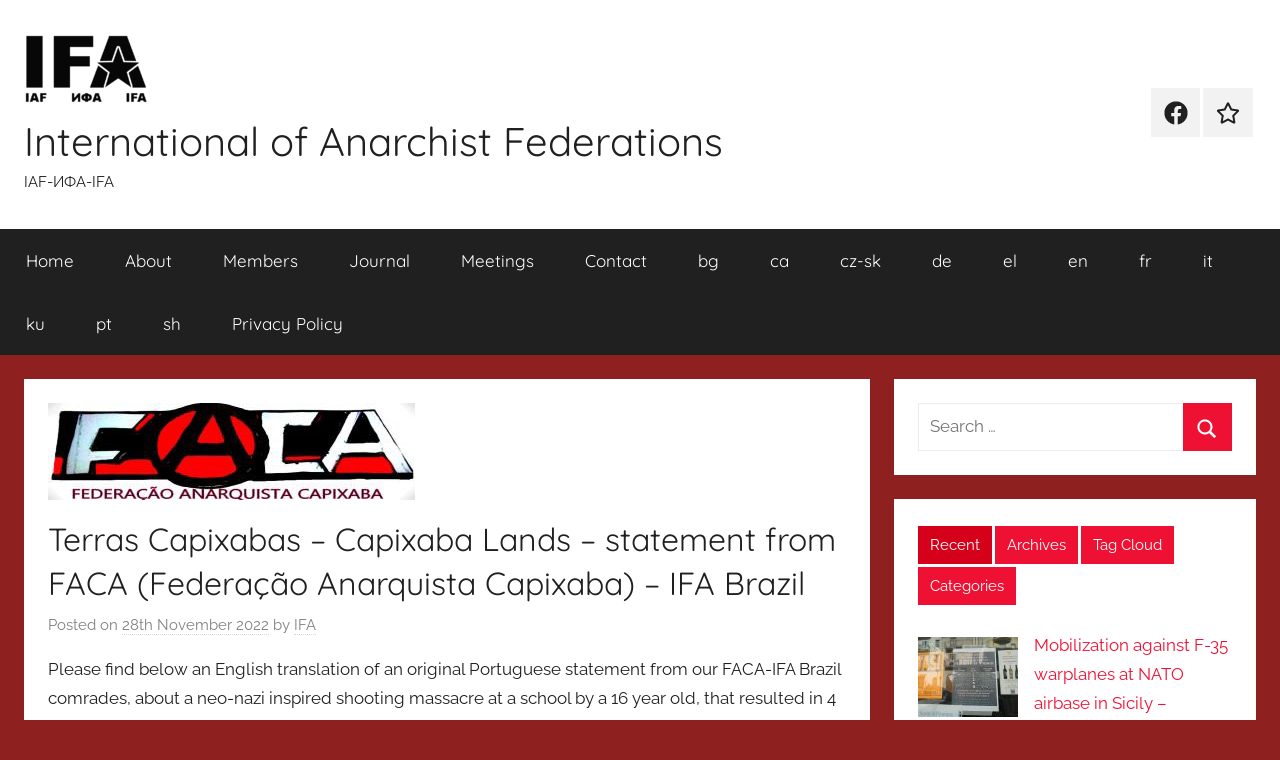

--- FILE ---
content_type: text/html; charset=UTF-8
request_url: https://i-f-a.org/2022/11/28/capixaba-lands-statement-from-faca-ifa-brazil/
body_size: 15471
content:
<!DOCTYPE html>
<html lang="en-GB">

<head>
<meta charset="UTF-8">
<meta name="viewport" content="width=device-width, initial-scale=1">
<link rel="profile" href="http://gmpg.org/xfn/11">

<title>Terras Capixabas &#8211; Capixaba Lands &#8211; statement from FACA (Federação Anarquista Capixaba) &#8211; IFA Brazil &#8211; International of Anarchist Federations</title>
<meta name='robots' content='max-image-preview:large' />
<link rel="alternate" type="application/rss+xml" title="International of Anarchist Federations &raquo; Feed" href="https://i-f-a.org/feed/" />
<link rel="alternate" type="application/rss+xml" title="International of Anarchist Federations &raquo; Comments Feed" href="https://i-f-a.org/comments/feed/" />
<link rel="alternate" title="oEmbed (JSON)" type="application/json+oembed" href="https://i-f-a.org/wp-json/oembed/1.0/embed?url=https%3A%2F%2Fi-f-a.org%2F2022%2F11%2F28%2Fcapixaba-lands-statement-from-faca-ifa-brazil%2F" />
<link rel="alternate" title="oEmbed (XML)" type="text/xml+oembed" href="https://i-f-a.org/wp-json/oembed/1.0/embed?url=https%3A%2F%2Fi-f-a.org%2F2022%2F11%2F28%2Fcapixaba-lands-statement-from-faca-ifa-brazil%2F&#038;format=xml" />
<style id='wp-img-auto-sizes-contain-inline-css' type='text/css'>
img:is([sizes=auto i],[sizes^="auto," i]){contain-intrinsic-size:3000px 1500px}
/*# sourceURL=wp-img-auto-sizes-contain-inline-css */
</style>
<link rel='stylesheet' id='donovan-theme-fonts-css' href='https://i-f-a.org/wp-content/fonts/1f38fd6d2a34827e2fc0ab64687d7554.css?ver=20201110' type='text/css' media='all' />
<style id='wp-emoji-styles-inline-css' type='text/css'>

	img.wp-smiley, img.emoji {
		display: inline !important;
		border: none !important;
		box-shadow: none !important;
		height: 1em !important;
		width: 1em !important;
		margin: 0 0.07em !important;
		vertical-align: -0.1em !important;
		background: none !important;
		padding: 0 !important;
	}
/*# sourceURL=wp-emoji-styles-inline-css */
</style>
<style id='wp-block-library-inline-css' type='text/css'>
:root{--wp-block-synced-color:#7a00df;--wp-block-synced-color--rgb:122,0,223;--wp-bound-block-color:var(--wp-block-synced-color);--wp-editor-canvas-background:#ddd;--wp-admin-theme-color:#007cba;--wp-admin-theme-color--rgb:0,124,186;--wp-admin-theme-color-darker-10:#006ba1;--wp-admin-theme-color-darker-10--rgb:0,107,160.5;--wp-admin-theme-color-darker-20:#005a87;--wp-admin-theme-color-darker-20--rgb:0,90,135;--wp-admin-border-width-focus:2px}@media (min-resolution:192dpi){:root{--wp-admin-border-width-focus:1.5px}}.wp-element-button{cursor:pointer}:root .has-very-light-gray-background-color{background-color:#eee}:root .has-very-dark-gray-background-color{background-color:#313131}:root .has-very-light-gray-color{color:#eee}:root .has-very-dark-gray-color{color:#313131}:root .has-vivid-green-cyan-to-vivid-cyan-blue-gradient-background{background:linear-gradient(135deg,#00d084,#0693e3)}:root .has-purple-crush-gradient-background{background:linear-gradient(135deg,#34e2e4,#4721fb 50%,#ab1dfe)}:root .has-hazy-dawn-gradient-background{background:linear-gradient(135deg,#faaca8,#dad0ec)}:root .has-subdued-olive-gradient-background{background:linear-gradient(135deg,#fafae1,#67a671)}:root .has-atomic-cream-gradient-background{background:linear-gradient(135deg,#fdd79a,#004a59)}:root .has-nightshade-gradient-background{background:linear-gradient(135deg,#330968,#31cdcf)}:root .has-midnight-gradient-background{background:linear-gradient(135deg,#020381,#2874fc)}:root{--wp--preset--font-size--normal:16px;--wp--preset--font-size--huge:42px}.has-regular-font-size{font-size:1em}.has-larger-font-size{font-size:2.625em}.has-normal-font-size{font-size:var(--wp--preset--font-size--normal)}.has-huge-font-size{font-size:var(--wp--preset--font-size--huge)}:root .has-text-align-center{text-align:center}:root .has-text-align-left{text-align:left}:root .has-text-align-right{text-align:right}.has-fit-text{white-space:nowrap!important}#end-resizable-editor-section{display:none}.aligncenter{clear:both}.items-justified-left{justify-content:flex-start}.items-justified-center{justify-content:center}.items-justified-right{justify-content:flex-end}.items-justified-space-between{justify-content:space-between}.screen-reader-text{word-wrap:normal!important;border:0;clip-path:inset(50%);height:1px;margin:-1px;overflow:hidden;padding:0;position:absolute;width:1px}.screen-reader-text:focus{background-color:#ddd;clip-path:none;color:#444;display:block;font-size:1em;height:auto;left:5px;line-height:normal;padding:15px 23px 14px;text-decoration:none;top:5px;width:auto;z-index:100000}html :where(.has-border-color){border-style:solid}html :where([style*=border-top-color]){border-top-style:solid}html :where([style*=border-right-color]){border-right-style:solid}html :where([style*=border-bottom-color]){border-bottom-style:solid}html :where([style*=border-left-color]){border-left-style:solid}html :where([style*=border-width]){border-style:solid}html :where([style*=border-top-width]){border-top-style:solid}html :where([style*=border-right-width]){border-right-style:solid}html :where([style*=border-bottom-width]){border-bottom-style:solid}html :where([style*=border-left-width]){border-left-style:solid}html :where(img[class*=wp-image-]){height:auto;max-width:100%}:where(figure){margin:0 0 1em}html :where(.is-position-sticky){--wp-admin--admin-bar--position-offset:var(--wp-admin--admin-bar--height,0px)}@media screen and (max-width:600px){html :where(.is-position-sticky){--wp-admin--admin-bar--position-offset:0px}}

/*# sourceURL=wp-block-library-inline-css */
</style><style id='wp-block-embed-inline-css' type='text/css'>
.wp-block-embed.alignleft,.wp-block-embed.alignright,.wp-block[data-align=left]>[data-type="core/embed"],.wp-block[data-align=right]>[data-type="core/embed"]{max-width:360px;width:100%}.wp-block-embed.alignleft .wp-block-embed__wrapper,.wp-block-embed.alignright .wp-block-embed__wrapper,.wp-block[data-align=left]>[data-type="core/embed"] .wp-block-embed__wrapper,.wp-block[data-align=right]>[data-type="core/embed"] .wp-block-embed__wrapper{min-width:280px}.wp-block-cover .wp-block-embed{min-height:240px;min-width:320px}.wp-block-group.is-layout-flex .wp-block-embed{flex:1 1 0%;min-width:0}.wp-block-embed{overflow-wrap:break-word}.wp-block-embed :where(figcaption){margin-bottom:1em;margin-top:.5em}.wp-block-embed iframe{max-width:100%}.wp-block-embed__wrapper{position:relative}.wp-embed-responsive .wp-has-aspect-ratio .wp-block-embed__wrapper:before{content:"";display:block;padding-top:50%}.wp-embed-responsive .wp-has-aspect-ratio iframe{bottom:0;height:100%;left:0;position:absolute;right:0;top:0;width:100%}.wp-embed-responsive .wp-embed-aspect-21-9 .wp-block-embed__wrapper:before{padding-top:42.85%}.wp-embed-responsive .wp-embed-aspect-18-9 .wp-block-embed__wrapper:before{padding-top:50%}.wp-embed-responsive .wp-embed-aspect-16-9 .wp-block-embed__wrapper:before{padding-top:56.25%}.wp-embed-responsive .wp-embed-aspect-4-3 .wp-block-embed__wrapper:before{padding-top:75%}.wp-embed-responsive .wp-embed-aspect-1-1 .wp-block-embed__wrapper:before{padding-top:100%}.wp-embed-responsive .wp-embed-aspect-9-16 .wp-block-embed__wrapper:before{padding-top:177.77%}.wp-embed-responsive .wp-embed-aspect-1-2 .wp-block-embed__wrapper:before{padding-top:200%}
/*# sourceURL=https://i-f-a.org/wp-content/plugins/gutenberg/build/styles/block-library/embed/style.min.css */
</style>
<style id='wp-block-file-inline-css' type='text/css'>
.wp-block-file{box-sizing:border-box}.wp-block-file:not(.wp-element-button){font-size:.8em}.wp-block-file.aligncenter{text-align:center}.wp-block-file.alignright{text-align:right}.wp-block-file *+.wp-block-file__button{margin-left:.75em}:where(.wp-block-file){margin-bottom:1.5em}.wp-block-file__embed{margin-bottom:1em}:where(.wp-block-file__button){border-radius:2em;display:inline-block;padding:.5em 1em}:where(.wp-block-file__button):where(a):active,:where(.wp-block-file__button):where(a):focus,:where(.wp-block-file__button):where(a):hover,:where(.wp-block-file__button):where(a):visited{box-shadow:none;color:#fff;opacity:.85;text-decoration:none}
/*# sourceURL=https://i-f-a.org/wp-content/plugins/gutenberg/build/styles/block-library/file/style.min.css */
</style>
<style id='wp-block-paragraph-inline-css' type='text/css'>
.is-small-text{font-size:.875em}.is-regular-text{font-size:1em}.is-large-text{font-size:2.25em}.is-larger-text{font-size:3em}.has-drop-cap:not(:focus):first-letter{float:left;font-size:8.4em;font-style:normal;font-weight:100;line-height:.68;margin:.05em .1em 0 0;text-transform:uppercase}body.rtl .has-drop-cap:not(:focus):first-letter{float:none;margin-left:.1em}p.has-drop-cap.has-background{overflow:hidden}:root :where(p.has-background){padding:1.25em 2.375em}:where(p.has-text-color:not(.has-link-color)) a{color:inherit}p.has-text-align-left[style*="writing-mode:vertical-lr"],p.has-text-align-right[style*="writing-mode:vertical-rl"]{rotate:180deg}
/*# sourceURL=https://i-f-a.org/wp-content/plugins/gutenberg/build/styles/block-library/paragraph/style.min.css */
</style>
<style id='global-styles-inline-css' type='text/css'>
:root{--wp--preset--aspect-ratio--square: 1;--wp--preset--aspect-ratio--4-3: 4/3;--wp--preset--aspect-ratio--3-4: 3/4;--wp--preset--aspect-ratio--3-2: 3/2;--wp--preset--aspect-ratio--2-3: 2/3;--wp--preset--aspect-ratio--16-9: 16/9;--wp--preset--aspect-ratio--9-16: 9/16;--wp--preset--color--black: #000000;--wp--preset--color--cyan-bluish-gray: #abb8c3;--wp--preset--color--white: #ffffff;--wp--preset--color--pale-pink: #f78da7;--wp--preset--color--vivid-red: #cf2e2e;--wp--preset--color--luminous-vivid-orange: #ff6900;--wp--preset--color--luminous-vivid-amber: #fcb900;--wp--preset--color--light-green-cyan: #7bdcb5;--wp--preset--color--vivid-green-cyan: #00d084;--wp--preset--color--pale-cyan-blue: #8ed1fc;--wp--preset--color--vivid-cyan-blue: #0693e3;--wp--preset--color--vivid-purple: #9b51e0;--wp--preset--color--primary: #ee1133;--wp--preset--color--secondary: #d5001a;--wp--preset--color--tertiary: #bb0000;--wp--preset--color--accent: #1153ee;--wp--preset--color--highlight: #eedc11;--wp--preset--color--light-gray: #f2f2f2;--wp--preset--color--gray: #666666;--wp--preset--color--dark-gray: #202020;--wp--preset--gradient--vivid-cyan-blue-to-vivid-purple: linear-gradient(135deg,rgb(6,147,227) 0%,rgb(155,81,224) 100%);--wp--preset--gradient--light-green-cyan-to-vivid-green-cyan: linear-gradient(135deg,rgb(122,220,180) 0%,rgb(0,208,130) 100%);--wp--preset--gradient--luminous-vivid-amber-to-luminous-vivid-orange: linear-gradient(135deg,rgb(252,185,0) 0%,rgb(255,105,0) 100%);--wp--preset--gradient--luminous-vivid-orange-to-vivid-red: linear-gradient(135deg,rgb(255,105,0) 0%,rgb(207,46,46) 100%);--wp--preset--gradient--very-light-gray-to-cyan-bluish-gray: linear-gradient(135deg,rgb(238,238,238) 0%,rgb(169,184,195) 100%);--wp--preset--gradient--cool-to-warm-spectrum: linear-gradient(135deg,rgb(74,234,220) 0%,rgb(151,120,209) 20%,rgb(207,42,186) 40%,rgb(238,44,130) 60%,rgb(251,105,98) 80%,rgb(254,248,76) 100%);--wp--preset--gradient--blush-light-purple: linear-gradient(135deg,rgb(255,206,236) 0%,rgb(152,150,240) 100%);--wp--preset--gradient--blush-bordeaux: linear-gradient(135deg,rgb(254,205,165) 0%,rgb(254,45,45) 50%,rgb(107,0,62) 100%);--wp--preset--gradient--luminous-dusk: linear-gradient(135deg,rgb(255,203,112) 0%,rgb(199,81,192) 50%,rgb(65,88,208) 100%);--wp--preset--gradient--pale-ocean: linear-gradient(135deg,rgb(255,245,203) 0%,rgb(182,227,212) 50%,rgb(51,167,181) 100%);--wp--preset--gradient--electric-grass: linear-gradient(135deg,rgb(202,248,128) 0%,rgb(113,206,126) 100%);--wp--preset--gradient--midnight: linear-gradient(135deg,rgb(2,3,129) 0%,rgb(40,116,252) 100%);--wp--preset--font-size--small: 13px;--wp--preset--font-size--medium: 20px;--wp--preset--font-size--large: 36px;--wp--preset--font-size--x-large: 42px;--wp--preset--spacing--20: 0.44rem;--wp--preset--spacing--30: 0.67rem;--wp--preset--spacing--40: 1rem;--wp--preset--spacing--50: 1.5rem;--wp--preset--spacing--60: 2.25rem;--wp--preset--spacing--70: 3.38rem;--wp--preset--spacing--80: 5.06rem;--wp--preset--shadow--natural: 6px 6px 9px rgba(0, 0, 0, 0.2);--wp--preset--shadow--deep: 12px 12px 50px rgba(0, 0, 0, 0.4);--wp--preset--shadow--sharp: 6px 6px 0px rgba(0, 0, 0, 0.2);--wp--preset--shadow--outlined: 6px 6px 0px -3px rgb(255, 255, 255), 6px 6px rgb(0, 0, 0);--wp--preset--shadow--crisp: 6px 6px 0px rgb(0, 0, 0);}:where(body) { margin: 0; }:where(.is-layout-flex){gap: 0.5em;}:where(.is-layout-grid){gap: 0.5em;}body .is-layout-flex{display: flex;}.is-layout-flex{flex-wrap: wrap;align-items: center;}.is-layout-flex > :is(*, div){margin: 0;}body .is-layout-grid{display: grid;}.is-layout-grid > :is(*, div){margin: 0;}body{padding-top: 0px;padding-right: 0px;padding-bottom: 0px;padding-left: 0px;}a:where(:not(.wp-element-button)){text-decoration: underline;}:root :where(.wp-element-button, .wp-block-button__link){background-color: #32373c;border-width: 0;color: #fff;font-family: inherit;font-size: inherit;font-style: inherit;font-weight: inherit;letter-spacing: inherit;line-height: inherit;padding-top: calc(0.667em + 2px);padding-right: calc(1.333em + 2px);padding-bottom: calc(0.667em + 2px);padding-left: calc(1.333em + 2px);text-decoration: none;text-transform: inherit;}.has-black-color{color: var(--wp--preset--color--black) !important;}.has-cyan-bluish-gray-color{color: var(--wp--preset--color--cyan-bluish-gray) !important;}.has-white-color{color: var(--wp--preset--color--white) !important;}.has-pale-pink-color{color: var(--wp--preset--color--pale-pink) !important;}.has-vivid-red-color{color: var(--wp--preset--color--vivid-red) !important;}.has-luminous-vivid-orange-color{color: var(--wp--preset--color--luminous-vivid-orange) !important;}.has-luminous-vivid-amber-color{color: var(--wp--preset--color--luminous-vivid-amber) !important;}.has-light-green-cyan-color{color: var(--wp--preset--color--light-green-cyan) !important;}.has-vivid-green-cyan-color{color: var(--wp--preset--color--vivid-green-cyan) !important;}.has-pale-cyan-blue-color{color: var(--wp--preset--color--pale-cyan-blue) !important;}.has-vivid-cyan-blue-color{color: var(--wp--preset--color--vivid-cyan-blue) !important;}.has-vivid-purple-color{color: var(--wp--preset--color--vivid-purple) !important;}.has-primary-color{color: var(--wp--preset--color--primary) !important;}.has-secondary-color{color: var(--wp--preset--color--secondary) !important;}.has-tertiary-color{color: var(--wp--preset--color--tertiary) !important;}.has-accent-color{color: var(--wp--preset--color--accent) !important;}.has-highlight-color{color: var(--wp--preset--color--highlight) !important;}.has-light-gray-color{color: var(--wp--preset--color--light-gray) !important;}.has-gray-color{color: var(--wp--preset--color--gray) !important;}.has-dark-gray-color{color: var(--wp--preset--color--dark-gray) !important;}.has-black-background-color{background-color: var(--wp--preset--color--black) !important;}.has-cyan-bluish-gray-background-color{background-color: var(--wp--preset--color--cyan-bluish-gray) !important;}.has-white-background-color{background-color: var(--wp--preset--color--white) !important;}.has-pale-pink-background-color{background-color: var(--wp--preset--color--pale-pink) !important;}.has-vivid-red-background-color{background-color: var(--wp--preset--color--vivid-red) !important;}.has-luminous-vivid-orange-background-color{background-color: var(--wp--preset--color--luminous-vivid-orange) !important;}.has-luminous-vivid-amber-background-color{background-color: var(--wp--preset--color--luminous-vivid-amber) !important;}.has-light-green-cyan-background-color{background-color: var(--wp--preset--color--light-green-cyan) !important;}.has-vivid-green-cyan-background-color{background-color: var(--wp--preset--color--vivid-green-cyan) !important;}.has-pale-cyan-blue-background-color{background-color: var(--wp--preset--color--pale-cyan-blue) !important;}.has-vivid-cyan-blue-background-color{background-color: var(--wp--preset--color--vivid-cyan-blue) !important;}.has-vivid-purple-background-color{background-color: var(--wp--preset--color--vivid-purple) !important;}.has-primary-background-color{background-color: var(--wp--preset--color--primary) !important;}.has-secondary-background-color{background-color: var(--wp--preset--color--secondary) !important;}.has-tertiary-background-color{background-color: var(--wp--preset--color--tertiary) !important;}.has-accent-background-color{background-color: var(--wp--preset--color--accent) !important;}.has-highlight-background-color{background-color: var(--wp--preset--color--highlight) !important;}.has-light-gray-background-color{background-color: var(--wp--preset--color--light-gray) !important;}.has-gray-background-color{background-color: var(--wp--preset--color--gray) !important;}.has-dark-gray-background-color{background-color: var(--wp--preset--color--dark-gray) !important;}.has-black-border-color{border-color: var(--wp--preset--color--black) !important;}.has-cyan-bluish-gray-border-color{border-color: var(--wp--preset--color--cyan-bluish-gray) !important;}.has-white-border-color{border-color: var(--wp--preset--color--white) !important;}.has-pale-pink-border-color{border-color: var(--wp--preset--color--pale-pink) !important;}.has-vivid-red-border-color{border-color: var(--wp--preset--color--vivid-red) !important;}.has-luminous-vivid-orange-border-color{border-color: var(--wp--preset--color--luminous-vivid-orange) !important;}.has-luminous-vivid-amber-border-color{border-color: var(--wp--preset--color--luminous-vivid-amber) !important;}.has-light-green-cyan-border-color{border-color: var(--wp--preset--color--light-green-cyan) !important;}.has-vivid-green-cyan-border-color{border-color: var(--wp--preset--color--vivid-green-cyan) !important;}.has-pale-cyan-blue-border-color{border-color: var(--wp--preset--color--pale-cyan-blue) !important;}.has-vivid-cyan-blue-border-color{border-color: var(--wp--preset--color--vivid-cyan-blue) !important;}.has-vivid-purple-border-color{border-color: var(--wp--preset--color--vivid-purple) !important;}.has-primary-border-color{border-color: var(--wp--preset--color--primary) !important;}.has-secondary-border-color{border-color: var(--wp--preset--color--secondary) !important;}.has-tertiary-border-color{border-color: var(--wp--preset--color--tertiary) !important;}.has-accent-border-color{border-color: var(--wp--preset--color--accent) !important;}.has-highlight-border-color{border-color: var(--wp--preset--color--highlight) !important;}.has-light-gray-border-color{border-color: var(--wp--preset--color--light-gray) !important;}.has-gray-border-color{border-color: var(--wp--preset--color--gray) !important;}.has-dark-gray-border-color{border-color: var(--wp--preset--color--dark-gray) !important;}.has-vivid-cyan-blue-to-vivid-purple-gradient-background{background: var(--wp--preset--gradient--vivid-cyan-blue-to-vivid-purple) !important;}.has-light-green-cyan-to-vivid-green-cyan-gradient-background{background: var(--wp--preset--gradient--light-green-cyan-to-vivid-green-cyan) !important;}.has-luminous-vivid-amber-to-luminous-vivid-orange-gradient-background{background: var(--wp--preset--gradient--luminous-vivid-amber-to-luminous-vivid-orange) !important;}.has-luminous-vivid-orange-to-vivid-red-gradient-background{background: var(--wp--preset--gradient--luminous-vivid-orange-to-vivid-red) !important;}.has-very-light-gray-to-cyan-bluish-gray-gradient-background{background: var(--wp--preset--gradient--very-light-gray-to-cyan-bluish-gray) !important;}.has-cool-to-warm-spectrum-gradient-background{background: var(--wp--preset--gradient--cool-to-warm-spectrum) !important;}.has-blush-light-purple-gradient-background{background: var(--wp--preset--gradient--blush-light-purple) !important;}.has-blush-bordeaux-gradient-background{background: var(--wp--preset--gradient--blush-bordeaux) !important;}.has-luminous-dusk-gradient-background{background: var(--wp--preset--gradient--luminous-dusk) !important;}.has-pale-ocean-gradient-background{background: var(--wp--preset--gradient--pale-ocean) !important;}.has-electric-grass-gradient-background{background: var(--wp--preset--gradient--electric-grass) !important;}.has-midnight-gradient-background{background: var(--wp--preset--gradient--midnight) !important;}.has-small-font-size{font-size: var(--wp--preset--font-size--small) !important;}.has-medium-font-size{font-size: var(--wp--preset--font-size--medium) !important;}.has-large-font-size{font-size: var(--wp--preset--font-size--large) !important;}.has-x-large-font-size{font-size: var(--wp--preset--font-size--x-large) !important;}
/*# sourceURL=global-styles-inline-css */
</style>

<style id='classic-theme-styles-inline-css' type='text/css'>
.wp-block-button__link{background-color:#32373c;border-radius:9999px;box-shadow:none;color:#fff;font-size:1.125em;padding:calc(.667em + 2px) calc(1.333em + 2px);text-decoration:none}.wp-block-file__button{background:#32373c;color:#fff}.wp-block-accordion-heading{margin:0}.wp-block-accordion-heading__toggle{background-color:inherit!important;color:inherit!important}.wp-block-accordion-heading__toggle:not(:focus-visible){outline:none}.wp-block-accordion-heading__toggle:focus,.wp-block-accordion-heading__toggle:hover{background-color:inherit!important;border:none;box-shadow:none;color:inherit;padding:var(--wp--preset--spacing--20,1em) 0;text-decoration:none}.wp-block-accordion-heading__toggle:focus-visible{outline:auto;outline-offset:0}
/*# sourceURL=https://i-f-a.org/wp-content/plugins/gutenberg/build/styles/block-library/classic.min.css */
</style>
<link rel='stylesheet' id='donovan-stylesheet-css' href='https://i-f-a.org/wp-content/themes/donovan/style.css?ver=1.9.2' type='text/css' media='all' />
<script type="text/javascript" src="https://i-f-a.org/wp-content/themes/donovan/assets/js/svgxuse.min.js?ver=1.2.6" id="svgxuse-js"></script>
<script type="text/javascript" src="https://i-f-a.org/wp-includes/js/jquery/jquery.min.js?ver=3.7.1" id="jquery-core-js"></script>
<script type="text/javascript" src="https://i-f-a.org/wp-includes/js/jquery/jquery-migrate.min.js?ver=3.4.1" id="jquery-migrate-js"></script>
<script type="text/javascript" src="https://i-f-a.org/wp-content/plugins/themezee-widget-bundle//assets/js/tabbed-content.js?ver=1.7" id="tzwb-tabbed-content-js"></script>
<link rel="https://api.w.org/" href="https://i-f-a.org/wp-json/" /><link rel="alternate" title="JSON" type="application/json" href="https://i-f-a.org/wp-json/wp/v2/posts/842" /><link rel="EditURI" type="application/rsd+xml" title="RSD" href="https://i-f-a.org/xmlrpc.php?rsd" />
<meta name="generator" content="WordPress 6.9" />
<link rel="canonical" href="https://i-f-a.org/2022/11/28/capixaba-lands-statement-from-faca-ifa-brazil/" />
<link rel='shortlink' href='https://i-f-a.org/?p=842' />
<style type="text/css" id="custom-background-css">
body.custom-background { background-color: #8e2020; }
</style>
	<link rel="icon" href="https://i-f-a.org/wp-content/uploads/2020/09/cropped-i-f-a-logo-288-32x32.png" sizes="32x32" />
<link rel="icon" href="https://i-f-a.org/wp-content/uploads/2020/09/cropped-i-f-a-logo-288-192x192.png" sizes="192x192" />
<link rel="apple-touch-icon" href="https://i-f-a.org/wp-content/uploads/2020/09/cropped-i-f-a-logo-288-180x180.png" />
<meta name="msapplication-TileImage" content="https://i-f-a.org/wp-content/uploads/2020/09/cropped-i-f-a-logo-288-270x270.png" />
</head>

<body class="wp-singular post-template-default single single-post postid-842 single-format-standard custom-background wp-custom-logo wp-embed-responsive wp-theme-donovan blog-grid-layout">

	<div id="page" class="site">
		<a class="skip-link screen-reader-text" href="#content">Skip to content</a>

		
		
		<header id="masthead" class="site-header clearfix" role="banner">

			<div class="header-main container clearfix">

				<div id="logo" class="site-branding clearfix">

					<a href="https://i-f-a.org/" class="custom-logo-link" rel="home"><img width="125" height="70" src="https://i-f-a.org/wp-content/uploads/2018/09/cropped-125px-Logo_International_of_Anarchist_Federations.png" class="custom-logo" alt="International of Anarchist Federations" decoding="async" /></a>					
			<p class="site-title"><a href="https://i-f-a.org/" rel="home">International of Anarchist Federations</a></p>

							
			<p class="site-description">IAF-ИФA-IFA</p>

			
				</div><!-- .site-branding -->

				
	<div id="header-social-icons" class="header-social-menu donovan-social-menu clearfix">

		<ul id="menu-social-media-menu" class="social-icons-menu"><li id="menu-item-129" class="menu-item menu-item-type-custom menu-item-object-custom menu-item-129"><a href="https://www.facebook.com/InternationalOfAnarchistFederations"><span class="screen-reader-text">Facebook</span><svg class="icon icon-facebook" aria-hidden="true" role="img"> <use xlink:href="https://i-f-a.org/wp-content/themes/donovan/assets/icons/social-icons.svg?ver=20251218#icon-facebook"></use> </svg></a></li>
<li id="menu-item-135" class="menu-item menu-item-type-custom menu-item-object-custom menu-item-135"><a href="https://en.wikipedia.org/wiki/International_of_Anarchist_Federations"><span class="screen-reader-text">Wikipedia</span><svg class="icon icon-star" aria-hidden="true" role="img"> <use xlink:href="https://i-f-a.org/wp-content/themes/donovan/assets/icons/social-icons.svg?ver=20251218#icon-star"></use> </svg></a></li>
</ul>
	</div>


			</div><!-- .header-main -->

			

	<div id="main-navigation-wrap" class="primary-navigation-wrap">

		<div id="main-navigation-container" class="primary-navigation-container container">

			
			<button class="primary-menu-toggle menu-toggle" aria-controls="primary-menu" aria-expanded="false" >
				<svg class="icon icon-menu" aria-hidden="true" role="img"> <use xlink:href="https://i-f-a.org/wp-content/themes/donovan/assets/icons/genericons-neue.svg#menu"></use> </svg><svg class="icon icon-close" aria-hidden="true" role="img"> <use xlink:href="https://i-f-a.org/wp-content/themes/donovan/assets/icons/genericons-neue.svg#close"></use> </svg>				<span class="menu-toggle-text">Menu</span>
			</button>

			<div class="primary-navigation">

				<nav id="site-navigation" class="main-navigation" role="navigation"  aria-label="Primary Menu">

					<ul id="primary-menu" class="menu"><li id="menu-item-95" class="menu-item menu-item-type-custom menu-item-object-custom menu-item-home menu-item-95"><a href="https://i-f-a.org/">Home</a></li>
<li id="menu-item-6" class="menu-item menu-item-type-post_type menu-item-object-page menu-item-6"><a href="https://i-f-a.org/about/">About</a></li>
<li id="menu-item-15" class="menu-item menu-item-type-post_type menu-item-object-page menu-item-15"><a href="https://i-f-a.org/members/">Members</a></li>
<li id="menu-item-12" class="menu-item menu-item-type-post_type menu-item-object-page menu-item-12"><a href="https://i-f-a.org/magazine/">Journal</a></li>
<li id="menu-item-22" class="menu-item menu-item-type-post_type menu-item-object-page menu-item-22"><a href="https://i-f-a.org/congress-2019/">Meetings</a></li>
<li id="menu-item-121" class="menu-item menu-item-type-post_type menu-item-object-page menu-item-121"><a href="https://i-f-a.org/contact/">Contact</a></li>
<li id="menu-item-698" class="menu-item menu-item-type-custom menu-item-object-custom menu-item-698"><a href="https://i-f-a.org/tag/bg/">bg</a></li>
<li id="menu-item-136" class="menu-item menu-item-type-custom menu-item-object-custom menu-item-136"><a href="https://i-f-a.org/tag/ca/">ca</a></li>
<li id="menu-item-704" class="menu-item menu-item-type-custom menu-item-object-custom menu-item-704"><a href="https://i-f-a.org/tag/cz-sk/">cz-sk</a></li>
<li id="menu-item-138" class="menu-item menu-item-type-custom menu-item-object-custom menu-item-138"><a href="https://i-f-a.org/tag/de/">de</a></li>
<li id="menu-item-297" class="menu-item menu-item-type-custom menu-item-object-custom menu-item-297"><a href="https://i-f-a.org/tag/el">el</a></li>
<li id="menu-item-137" class="menu-item menu-item-type-custom menu-item-object-custom menu-item-137"><a href="https://i-f-a.org/tag/en/">en</a></li>
<li id="menu-item-460" class="menu-item menu-item-type-custom menu-item-object-custom menu-item-460"><a href="https://i-f-a.org/tag/fr/">fr</a></li>
<li id="menu-item-221" class="menu-item menu-item-type-custom menu-item-object-custom menu-item-221"><a href="https://i-f-a.org/tag/it">it</a></li>
<li id="menu-item-650" class="menu-item menu-item-type-custom menu-item-object-custom menu-item-650"><a href="https://i-f-a.org/tag/ku/">ku</a></li>
<li id="menu-item-139" class="menu-item menu-item-type-custom menu-item-object-custom menu-item-139"><a href="https://i-f-a.org/tag/pt/">pt</a></li>
<li id="menu-item-168" class="menu-item menu-item-type-custom menu-item-object-custom menu-item-168"><a href="https://i-f-a.org/tag/sh">sh</a></li>
<li id="menu-item-360" class="menu-item menu-item-type-post_type menu-item-object-page menu-item-privacy-policy menu-item-360"><a rel="privacy-policy" href="https://i-f-a.org/privacy-policy/">Privacy Policy</a></li>
</ul>				</nav><!-- #site-navigation -->

			</div><!-- .primary-navigation -->

		</div>

	</div>



			
			
		</header><!-- #masthead -->

		
		<div id="content" class="site-content container">

			
	<div id="primary" class="content-area">
		<main id="main" class="site-main">

		
<article id="post-842" class="post-842 post type-post status-publish format-standard has-post-thumbnail hentry category-member-reports-statements category-solidarity tag-brasil tag-brazil tag-en tag-pt comments-off">

	
			<div class="post-image">
				<img width="367" height="97" src="https://i-f-a.org/wp-content/uploads/2022/11/FACA-logo-2022.png" class="attachment-post-thumbnail size-post-thumbnail wp-post-image" alt="Federação Anarquista Capixaba" decoding="async" srcset="https://i-f-a.org/wp-content/uploads/2022/11/FACA-logo-2022.png 367w, https://i-f-a.org/wp-content/uploads/2022/11/FACA-logo-2022-300x79.png 300w" sizes="(max-width: 367px) 100vw, 367px" />			</div>

			
	<div class="post-content">

		<header class="entry-header">

			<h1 class="entry-title">Terras Capixabas &#8211; Capixaba Lands &#8211; statement from FACA (Federação Anarquista Capixaba) &#8211; IFA Brazil</h1>
			<div class="entry-meta post-details"><span class="posted-on meta-date">Posted on <a href="https://i-f-a.org/2022/11/28/capixaba-lands-statement-from-faca-ifa-brazil/" rel="bookmark"><time class="entry-date published" datetime="2022-11-28T17:41:26+00:00">28th November 2022</time><time class="updated" datetime="2022-11-28T17:56:54+00:00">28th November 2022</time></a></span><span class="posted-by meta-author"> by <span class="author vcard"><a class="url fn n" href="https://i-f-a.org/author/webadmin/" title="View all posts by IFA" rel="author">IFA</a></span></span></div>
		</header><!-- .entry-header -->

		<div class="entry-content clearfix">

			
<p class="wp-block-paragraph">Please find below an English translation of an original Portuguese statement from our FACA-IFA Brazil comrades, about a neo-nazi inspired shooting massacre at a school by a 16 year old, that resulted in 4 deaths.</p>



<p class="wp-block-paragraph"><strong>Original: Terras Capixabas. Federação Anarquista Capixaba 27/11/2022</strong> </p>



<div data-wp-interactive="core/file" class="wp-block-file"><object data-wp-bind--hidden="!state.hasPdfPreview" hidden class="wp-block-file__embed" data="https://i-f-a.org/wp-content/uploads/2022/11/Terras-Capixabas-27.pdf" type="application/pdf" style="width:100%;height:600px" aria-label="Embed of Terras Capixabas 27."></object><a id="wp-block-file--media-733efb32-0eda-4ac1-982a-63822eaa25b1" href="https://i-f-a.org/wp-content/uploads/2022/11/Terras-Capixabas-27.pdf">Terras Capixabas 27</a><a href="https://i-f-a.org/wp-content/uploads/2022/11/Terras-Capixabas-27.pdf" class="wp-block-file__button wp-element-button" download aria-describedby="wp-block-file--media-733efb32-0eda-4ac1-982a-63822eaa25b1">Download</a></div>



<p class="wp-block-paragraph">[Translator’s note &#8211; The following statement of the Capixaba (=of the State of Espírito Santo) Anarchist Federation – IFA Brazil, refers to a massacre that has been committed in a school, with his father’s weapons, by the sixteen-year-old son of a Military Police agent who loved to post Nazi symbols. Among the victims (so far they are four), there is an environmental activist who was a friend of our FACA comrades. This episode is interpreted as one of the results of the growing hatred associated with the penetration of racist and Nazi-fascist practices in Brazilian society, ending with daily attacks to anybody who is perceived as a potential ‘enemy’]</p>



<p class="wp-block-paragraph"><strong>Capixaba Lands, 27 November 2022</strong></p>



<p class="wp-block-paragraph">Through this statement we, members of the Federação Anarquista Capixaba (FACA) wish to express<br>all our solidarity to the families of education workers and students who were victims of the cowardice committed by the Nazi pup who pulled the trigger with several hands on his fingers. Our solidarity and feelings go to the three teachers and the 12-year-old student who, so far, have been the victims of the deadly attack on two schools in the city of Aracruz (Espírito Santo), on Friday 25 November.</p>



<p class="wp-block-paragraph">Teachers Maria da Penha de Melo Banhos, 48 years old, and Cybelle Passos Bezerra Lara, 45, died at the EEEFM (State Primary and High School) Primo Bitti, where they taught, while student Selena Sagrillo was murdered in the private school Centro Educacional Praia de Coqueiral. In addition to them, we mourn teacher Flávia Amboss Merçon Leonardo, 38, who, while we were writing, was hospitalized in serious conditions, but who unfortunately did not survive, in addition to the several other victims who remain hospitalized fighting for their lives.</p>



<p class="wp-block-paragraph">For more than 30 years, we, Anarchists Punk capixabas, have been denouncing and fighting the presence of fascist groups here in Espírito Santo through direct action. In particular, in 1992 in the city of Cariacica, these groups held a state meeting; on that occasion we interfered and had a physical confrontation with the fascists. We also were the victims of fascist organizations, when one of our comrades ended up with a broken leg, stuffed with platinum. Today, the state of Espírito Santo is still infested by such fascist cells. Some of the Nazi-fascists have already been detected in banks and in the cultural expropriation of the underground movement, through the presence of music bands directly connected with Nazism of the old continent.</p>



<p class="wp-block-paragraph">Attacks on various minority groups are a constant here in Espírito Santo, where they act via gangs of Nazi ideology, like in the case of several motorcycle clubs, where they find themselves in greater numbers. These gangs have interstate and international ramifications in addition to the fascist presence within the state, where many of the sadists of the dictatorship are still in activity and brood their eggs full of racist hatred.</p>



<p class="wp-block-paragraph">We continue in the struggle, fighting neofascism and neo-Nazism on the front line, for a society free from the bonds of the system, where everyone can live in a libertarian way.</p>



<p class="wp-block-paragraph"><a href="https://g1.globo.com/es/espirito-santo/noticia/2022/11/26/morre-quarta-vitima-dos-ataques-a-escolas-em-aracruz.ghtml">https://g1.globo.com/es/espirito-santo/noticia/2022/11/26/morre-quarta-vitima-dos-ataques-a-escolas-em-aracruz.ghtml</a></p>



<p class="wp-block-paragraph"><a href="https://revistaforum.com.br/brasil/2022/11/25/assassino-de-aracruz-usava-simbolo-nazista-no-brao-filho-de-pm-que-postou-foto-de-hitler-127795.html">https://revistaforum.com.br/brasil/2022/11/25/assassino-de-aracruz-usava-simbolo-nazista-no-brao-filho-de-pm-que-postou-foto-de-hitler-127795.html</a></p>



<p class="wp-block-paragraph"><a href="https://www.agazeta.com.br/es/policia/ex-aluno-tinha-suastica-na-roupa-e-usou-arma-do-pai-pm-em-ataques-em-aracruz-1122">https://www.agazeta.com.br/es/policia/ex-aluno-tinha-suastica-na-roupa-e-usou-arma-do-pai-pm-em-ataques-em-aracruz-1122</a></p>



<figure class="wp-block-embed is-type-wp-embed is-provider-diario-do-centro-do-mundo wp-block-embed-diario-do-centro-do-mundo"><div class="wp-block-embed__wrapper">
<blockquote class="wp-embedded-content" data-secret="D87ccC1iW7"><a href="https://www.diariodocentrodomundo.com.br/no-espirito-santo-a-serpente-bolsonarista-saiu-do-ovo-por-leandro-fortes/">No Espírito Santo, a serpente bolsonarista saiu do ovo. Por Leandro Fortes</a></blockquote><iframe class="wp-embedded-content" sandbox="allow-scripts" security="restricted" style="position: absolute; clip: rect(1px, 1px, 1px, 1px);" title="&#8220;No Espírito Santo, a serpente bolsonarista saiu do ovo. Por Leandro Fortes&#8221; &#8212; Diário do Centro do Mundo" src="https://www.diariodocentrodomundo.com.br/no-espirito-santo-a-serpente-bolsonarista-saiu-do-ovo-por-leandro-fortes/embed/#?secret=5lE96odqZf#?secret=D87ccC1iW7" data-secret="D87ccC1iW7" width="600" height="338" frameborder="0" marginwidth="0" marginheight="0" scrolling="no"></iframe>
</div></figure>



<p class="wp-block-paragraph"></p>

			
		</div><!-- .entry-content -->

		
	</div><!-- .post-content -->

	<footer class="entry-footer post-details">
		<div class="entry-categories"> <svg class="icon icon-category" aria-hidden="true" role="img"> <use xlink:href="https://i-f-a.org/wp-content/themes/donovan/assets/icons/genericons-neue.svg#category"></use> </svg><a href="https://i-f-a.org/category/member-reports-statements/" rel="category tag">Member reports and statements</a>, <a href="https://i-f-a.org/category/solidarity/" rel="category tag">Solidarity</a></div>
			<div class="entry-tags clearfix">
				<svg class="icon icon-tag" aria-hidden="true" role="img"> <use xlink:href="https://i-f-a.org/wp-content/themes/donovan/assets/icons/genericons-neue.svg#tag"></use> </svg><a href="https://i-f-a.org/tag/brasil/" rel="tag">brasil</a>, <a href="https://i-f-a.org/tag/brazil/" rel="tag">Brazil</a>, <a href="https://i-f-a.org/tag/en/" rel="tag">en</a>, <a href="https://i-f-a.org/tag/pt/" rel="tag">pt</a>			</div><!-- .entry-tags -->

				</footer><!-- .entry-footer -->

</article>

	<nav class="navigation post-navigation" aria-label="Posts">
		<h2 class="screen-reader-text">Post navigation</h2>
		<div class="nav-links"><div class="nav-previous"><a href="https://i-f-a.org/2022/11/27/report-from-5th-anarchist-general-forum-cariacica-espirito-santo-brazil-08-to-11-09-2022/" rel="prev"><span class="nav-link-text">Previous Post</span><h3 class="entry-title">Report from 5th Anarchist General Forum, Cariacica, Espírito Santo, Brazil 08 to 11/09/2022</h3></a></div><div class="nav-next"><a href="https://i-f-a.org/2022/12/31/first-call-to-the-international-anarchist-movement-for-participation-at-balkan-anarchist-bookfair-7-9-july-2023/" rel="next"><span class="nav-link-text">Next Post</span><h3 class="entry-title">First call to the international anarchist movement for participation at Balkan Anarchist Bookfair 7-9 July 2023</h3></a></div></div>
	</nav>
		</main><!-- #main -->
	</div><!-- #primary -->


	<section id="secondary" class="sidebar widget-area clearfix" role="complementary">

		<section id="search-2" class="widget widget_search">
<form role="search" method="get" class="search-form" action="https://i-f-a.org/">
	<label>
		<span class="screen-reader-text">Search for:</span>
		<input type="search" class="search-field"
			placeholder="Search &hellip;"
			value="" name="s"
			title="Search for:" />
	</label>
	<button type="submit" class="search-submit">
		<svg class="icon icon-search" aria-hidden="true" role="img"> <use xlink:href="https://i-f-a.org/wp-content/themes/donovan/assets/icons/genericons-neue.svg#search"></use> </svg>		<span class="screen-reader-text">Search</span>
	</button>
</form>
</section><section id="tzwb-tabbed-content-2" class="widget tzwb-tabbed-content">
		<div class="tzwb-content tzwb-clearfix">

			
		<div class="tzwb-tabnavi-wrap tzwb-clearfix">

			<ul class="tzwb-tabnavi">

				
					<li><a href="#tzwb-tabbed-content-2-tab-0">Recent</a></li>

				
					<li><a href="#tzwb-tabbed-content-2-tab-1">Archives</a></li>

				
					<li><a href="#tzwb-tabbed-content-2-tab-2">Tag Cloud</a></li>

				
					<li><a href="#tzwb-tabbed-content-2-tab-3">Categories</a></li>

				
			</ul>

		</div>

		
			<div id="tzwb-tabbed-content-2-tab-0" class="tzwb-tabcontent">

				
				<ul class="tzwb-tabcontent-recent-posts tzwb-posts-list">

					
								<li class="tzwb-has-thumbnail">
									<a href="https://i-f-a.org/2026/01/17/mobilization-against-f-35-warplanes-at-nato-airbase-in-sicily-meeting-in-salemi-tp-on-24-january-2026/" title="Mobilization against F-35 warplanes at NATO airbase in Sicily &#8211; meeting in Salemi (TP) on 24 January 2026. Assemblea contro il campo di addestramento per gli F35 a Birgi">
										<img width="100" height="80" src="https://i-f-a.org/wp-content/uploads/2026/01/Against-F-35-warplanes-in-Sicily-protest-leaflet-100x80.jpeg" class="attachment-tzwb-thumbnail size-tzwb-thumbnail wp-post-image" alt="Against F-35-warplanes in Sicily-protest leaflet" decoding="async" loading="lazy" />									</a>

							
							<a href="https://i-f-a.org/2026/01/17/mobilization-against-f-35-warplanes-at-nato-airbase-in-sicily-meeting-in-salemi-tp-on-24-january-2026/" title="Mobilization against F-35 warplanes at NATO airbase in Sicily &#8211; meeting in Salemi (TP) on 24 January 2026. Assemblea contro il campo di addestramento per gli F35 a Birgi">
								Mobilization against F-35 warplanes at NATO airbase in Sicily &#8211; meeting in Salemi (TP) on 24 January 2026. Assemblea contro il campo di addestramento per gli F35 a Birgi							</a>

							<div class="tzwb-entry-meta entry-meta">

							
								<span class="tzwb-meta-date meta-date">17th January 2026</span>

							
							</div>

					
								<li>

							
							<a href="https://i-f-a.org/2026/01/11/the-iranian-uprising-is-at-a-very-crucial-stage/" title="The Iranian uprising is at a very crucial stage">
								The Iranian uprising is at a very crucial stage							</a>

							<div class="tzwb-entry-meta entry-meta">

							
							</div>

					
								<li class="tzwb-has-thumbnail">
									<a href="https://i-f-a.org/2026/01/04/stop-imperialisticni-agresiji-na-venezuelo-stop-imperialist-agression-on-venezuela/" title="Stop imperialistični agresiji na Venezuelo! &#8211; Stop imperialist agression on Venezuela">
										<img width="100" height="80" src="https://i-f-a.org/wp-content/uploads/2026/01/Stop-imperialisticnemu-napadu-na-Venezuelo-Antiavtoritarna-platforma-1024x536-1-100x80.png" class="attachment-tzwb-thumbnail size-tzwb-thumbnail wp-post-image" alt="Stop imperialistični agresiji na Venezuelo!" decoding="async" loading="lazy" />									</a>

							
							<a href="https://i-f-a.org/2026/01/04/stop-imperialisticni-agresiji-na-venezuelo-stop-imperialist-agression-on-venezuela/" title="Stop imperialistični agresiji na Venezuelo! &#8211; Stop imperialist agression on Venezuela">
								Stop imperialistični agresiji na Venezuelo! &#8211; Stop imperialist agression on Venezuela							</a>

							<div class="tzwb-entry-meta entry-meta">

							
								<span class="tzwb-meta-date meta-date">4th January 2026</span>

							
							</div>

					
								<li class="tzwb-has-thumbnail">
									<a href="https://i-f-a.org/2026/01/01/moments-of-struggle-2025-anarchist-political-organization-federation-of-collectives-greece/" title="Moments of struggle 2025- Anarchist Political Organization-Federation of Collectives, Greece">
										<img width="100" height="80" src="https://i-f-a.org/wp-content/uploads/2019/08/APO-logo-100x80.png" class="attachment-tzwb-thumbnail size-tzwb-thumbnail wp-post-image" alt="APO logo - Anarchist Political Organisation in Greece" decoding="async" loading="lazy" />									</a>

							
							<a href="https://i-f-a.org/2026/01/01/moments-of-struggle-2025-anarchist-political-organization-federation-of-collectives-greece/" title="Moments of struggle 2025- Anarchist Political Organization-Federation of Collectives, Greece">
								Moments of struggle 2025- Anarchist Political Organization-Federation of Collectives, Greece							</a>

							<div class="tzwb-entry-meta entry-meta">

							
								<span class="tzwb-meta-date meta-date">1st January 2026</span>

							
							</div>

					
								<li>

							
							<a href="https://i-f-a.org/2025/12/29/demonstrations-and-protests-in-iran/" title="Demonstrations and protests in Iran">
								Demonstrations and protests in Iran							</a>

							<div class="tzwb-entry-meta entry-meta">

							
							</div>

					
								<li class="tzwb-has-thumbnail">
									<a href="https://i-f-a.org/2025/12/28/bad-news-internet-radio-news-angry-voices-from-around-the-world-episode-97-december-2025/" title="B(A)D NEWS internet radio news – Angry voices from around the world &#8211; Episode 97, December 2025">
										<img width="100" height="80" src="https://i-f-a.org/wp-content/uploads/2025/04/cropped-int-radio-cb._black-100x80.jpeg" class="attachment-tzwb-thumbnail size-tzwb-thumbnail wp-post-image" alt="A-Radio Network anarchist internet radio" decoding="async" loading="lazy" />									</a>

							
							<a href="https://i-f-a.org/2025/12/28/bad-news-internet-radio-news-angry-voices-from-around-the-world-episode-97-december-2025/" title="B(A)D NEWS internet radio news – Angry voices from around the world &#8211; Episode 97, December 2025">
								B(A)D NEWS internet radio news – Angry voices from around the world &#8211; Episode 97, December 2025							</a>

							<div class="tzwb-entry-meta entry-meta">

							
								<span class="tzwb-meta-date meta-date">28th December 2025</span>

							
							</div>

					
								<li class="tzwb-has-thumbnail">
									<a href="https://i-f-a.org/2025/12/28/fai-italia-activities-in-2025-video/" title="FAI Italia activities in 2025 &#8211; Video">
										<img width="100" height="80" src="https://i-f-a.org/wp-content/uploads/2019/11/FAI_web_banner-100x80.png" class="attachment-tzwb-thumbnail size-tzwb-thumbnail wp-post-image" alt="FAI Italian Anarchist Federation website banner" decoding="async" loading="lazy" />									</a>

							
							<a href="https://i-f-a.org/2025/12/28/fai-italia-activities-in-2025-video/" title="FAI Italia activities in 2025 &#8211; Video">
								FAI Italia activities in 2025 &#8211; Video							</a>

							<div class="tzwb-entry-meta entry-meta">

							
								<span class="tzwb-meta-date meta-date">28th December 2025</span>

							
							</div>

					
								<li class="tzwb-has-thumbnail">
									<a href="https://i-f-a.org/2025/12/17/is-the-labour-movement-a-socialist-anarchist-movement-article-by-kaf-member/" title="Is the labour movement a socialist anarchist movement? new article by KAF member">
										<img width="100" height="80" src="https://i-f-a.org/wp-content/uploads/2022/10/KAF-banner-image-100x80.jpg" class="attachment-tzwb-thumbnail size-tzwb-thumbnail wp-post-image" alt="" decoding="async" loading="lazy" />									</a>

							
							<a href="https://i-f-a.org/2025/12/17/is-the-labour-movement-a-socialist-anarchist-movement-article-by-kaf-member/" title="Is the labour movement a socialist anarchist movement? new article by KAF member">
								Is the labour movement a socialist anarchist movement? new article by KAF member							</a>

							<div class="tzwb-entry-meta entry-meta">

							
								<span class="tzwb-meta-date meta-date">17th December 2025</span>

							
							</div>

					
								<li class="tzwb-has-thumbnail">
									<a href="https://i-f-a.org/2025/11/17/ifa-statement-on-the-situation-in-sudan/" title="IFA statement on the situation in Sudan">
										<img width="100" height="56" src="https://i-f-a.org/wp-content/uploads/2018/09/125px-Logo_International_of_Anarchist_Federations.png" class="attachment-tzwb-thumbnail size-tzwb-thumbnail wp-post-image" alt="Logo of the International of Anarchist Federations. IAF-ИФA-IFA" decoding="async" loading="lazy" />									</a>

							
							<a href="https://i-f-a.org/2025/11/17/ifa-statement-on-the-situation-in-sudan/" title="IFA statement on the situation in Sudan">
								IFA statement on the situation in Sudan							</a>

							<div class="tzwb-entry-meta entry-meta">

							
								<span class="tzwb-meta-date meta-date">17th November 2025</span>

							
							</div>

					
								<li class="tzwb-has-thumbnail">
									<a href="https://i-f-a.org/2025/10/30/infokafana-80-let-italijanske-anarhisticne-federacije-fai/" title="Infokafana: 80 let Italijanske anarhistične federacije (FAI)">
										<img width="100" height="80" src="https://i-f-a.org/wp-content/uploads/2025/10/A-INFO-shop-meeting-about-FAI-Italy-80th-Anniversary-in-Ljubiljana-Slovenia-31-10-2025-100x80.png" class="attachment-tzwb-thumbnail size-tzwb-thumbnail wp-post-image" alt="A-INFO-shop meeting about FAI Italy 80th Anniversary in Ljubiljana Slovenia 31-10-2025" decoding="async" loading="lazy" />									</a>

							
							<a href="https://i-f-a.org/2025/10/30/infokafana-80-let-italijanske-anarhisticne-federacije-fai/" title="Infokafana: 80 let Italijanske anarhistične federacije (FAI)">
								Infokafana: 80 let Italijanske anarhistične federacije (FAI)							</a>

							<div class="tzwb-entry-meta entry-meta">

							
								<span class="tzwb-meta-date meta-date">30th October 2025</span>

							
							</div>

					
								<li>

							
							<a href="https://i-f-a.org/2025/10/30/gaza-e-o-rio-de-janeiro-gaza-e-o-mundo-inteiro/" title="Gaza é o Rio de Janeiro. Gaza é o mundo inteiro.">
								Gaza é o Rio de Janeiro. Gaza é o mundo inteiro.							</a>

							<div class="tzwb-entry-meta entry-meta">

							
							</div>

					
								<li class="tzwb-has-thumbnail">
									<a href="https://i-f-a.org/2025/10/14/80th-anniversary-of-the-italian-anarchist-federation-fai/" title="80th Anniversary of the Italian Anarchist Federation &#8211; NELL’80° DELLA FEDERAZIONE ANARCHICA ITALIANA">
										<img width="100" height="80" src="https://i-f-a.org/wp-content/uploads/2025/10/FAI-Italia-80th-Anniversary-celebrations-event-poster-100x80.jpeg" class="attachment-tzwb-thumbnail size-tzwb-thumbnail wp-post-image" alt="Event poster for FAI Italy 80th Anniversary" decoding="async" loading="lazy" />									</a>

							
							<a href="https://i-f-a.org/2025/10/14/80th-anniversary-of-the-italian-anarchist-federation-fai/" title="80th Anniversary of the Italian Anarchist Federation &#8211; NELL’80° DELLA FEDERAZIONE ANARCHICA ITALIANA">
								80th Anniversary of the Italian Anarchist Federation &#8211; NELL’80° DELLA FEDERAZIONE ANARCHICA ITALIANA							</a>

							<div class="tzwb-entry-meta entry-meta">

							
								<span class="tzwb-meta-date meta-date">14th October 2025</span>

							
							</div>

					
								<li class="tzwb-has-thumbnail">
									<a href="https://i-f-a.org/2025/10/11/statement-call-of-anarchist-political-organization-federation-of-collectives-on-the-general-strike-and-demonstration-of-14th-of-october-against-the-new-anti-labor-law-greece/" title="Statement/Call of Anarchist Political Organization-Federation of Collectives on the General Strike and demonstration of 14th of October against the new anti-labor law &#8211; Greece">
										<img width="100" height="80" src="https://i-f-a.org/wp-content/uploads/2025/10/apo_apergia_14-10-25-100x80.png" class="attachment-tzwb-thumbnail size-tzwb-thumbnail wp-post-image" alt="" decoding="async" loading="lazy" />									</a>

							
							<a href="https://i-f-a.org/2025/10/11/statement-call-of-anarchist-political-organization-federation-of-collectives-on-the-general-strike-and-demonstration-of-14th-of-october-against-the-new-anti-labor-law-greece/" title="Statement/Call of Anarchist Political Organization-Federation of Collectives on the General Strike and demonstration of 14th of October against the new anti-labor law &#8211; Greece">
								Statement/Call of Anarchist Political Organization-Federation of Collectives on the General Strike and demonstration of 14th of October against the new anti-labor law &#8211; Greece							</a>

							<div class="tzwb-entry-meta entry-meta">

							
								<span class="tzwb-meta-date meta-date">11th October 2025</span>

							
							</div>

					
								<li class="tzwb-has-thumbnail">
									<a href="https://i-f-a.org/2025/09/15/revolts-in-serbia-international-anarchist-solidarity-from-french-speaking-anarchist-federation/" title="Revolts in Serbia &#8211; international anarchist solidarity from French-speaking anarchist Federation">
										<img width="100" height="80" src="https://i-f-a.org/wp-content/uploads/2025/10/FA-logo-100x80.png" class="attachment-tzwb-thumbnail size-tzwb-thumbnail wp-post-image" alt="Logo of the Federation Anarchiste Francophone" decoding="async" loading="lazy" />									</a>

							
							<a href="https://i-f-a.org/2025/09/15/revolts-in-serbia-international-anarchist-solidarity-from-french-speaking-anarchist-federation/" title="Revolts in Serbia &#8211; international anarchist solidarity from French-speaking anarchist Federation">
								Revolts in Serbia &#8211; international anarchist solidarity from French-speaking anarchist Federation							</a>

							<div class="tzwb-entry-meta entry-meta">

							
								<span class="tzwb-meta-date meta-date">15th September 2025</span>

							
							</div>

					
								<li class="tzwb-has-thumbnail">
									<a href="https://i-f-a.org/2025/09/11/bakunin-booklet-marxism-freedom-and-the-state-translation-into-kurdish/" title="Bakunin booklet &#8211; Marxism, Freedom and the State &#8211; translation into Kurdish">
										<img width="100" height="80" src="https://i-f-a.org/wp-content/uploads/2025/10/Bakunin-Marxism-Freedom-and-the-State-Kurdish-translation-cover-art-100x80.jpeg" class="attachment-tzwb-thumbnail size-tzwb-thumbnail wp-post-image" alt="Cover art of Bakunin Marxism Freedom and the State - Kurdish translation" decoding="async" loading="lazy" />									</a>

							
							<a href="https://i-f-a.org/2025/09/11/bakunin-booklet-marxism-freedom-and-the-state-translation-into-kurdish/" title="Bakunin booklet &#8211; Marxism, Freedom and the State &#8211; translation into Kurdish">
								Bakunin booklet &#8211; Marxism, Freedom and the State &#8211; translation into Kurdish							</a>

							<div class="tzwb-entry-meta entry-meta">

							
								<span class="tzwb-meta-date meta-date">11th September 2025</span>

							
							</div>

					
								<li class="tzwb-has-thumbnail">
									<a href="https://i-f-a.org/2025/08/19/anti-militarist-camp-in-cologne-koln-25-31-august-2025/" title="Anti-militarist camp in Cologne / Köln &#8211; 25-31 August 2025">
										<img width="100" height="80" src="https://i-f-a.org/wp-content/uploads/2025/10/rme_koeln_2025-768x768-1-100x80.jpg" class="attachment-tzwb-thumbnail size-tzwb-thumbnail wp-post-image" alt="Antimilitarist camp in Cologne August 2025" decoding="async" loading="lazy" />									</a>

							
							<a href="https://i-f-a.org/2025/08/19/anti-militarist-camp-in-cologne-koln-25-31-august-2025/" title="Anti-militarist camp in Cologne / Köln &#8211; 25-31 August 2025">
								Anti-militarist camp in Cologne / Köln &#8211; 25-31 August 2025							</a>

							<div class="tzwb-entry-meta entry-meta">

							
								<span class="tzwb-meta-date meta-date">19th August 2025</span>

							
							</div>

					
								<li class="tzwb-has-thumbnail">
									<a href="https://i-f-a.org/2025/06/09/sangue-nos-campos-ouro-nos-bancos-a-guerra-como-negocio-do-capital/" title="Sangue nos Campos, Ouro nos Bancos: A Guerra como Negócio do Capital">
										<img width="100" height="80" src="https://i-f-a.org/wp-content/uploads/2025/10/cropped-logo-uaf-100x80.jpg" class="attachment-tzwb-thumbnail size-tzwb-thumbnail wp-post-image" alt="Logo of UAF - União Anarquista Federalista (UAF)- Brazil" decoding="async" loading="lazy" />									</a>

							
							<a href="https://i-f-a.org/2025/06/09/sangue-nos-campos-ouro-nos-bancos-a-guerra-como-negocio-do-capital/" title="Sangue nos Campos, Ouro nos Bancos: A Guerra como Negócio do Capital">
								Sangue nos Campos, Ouro nos Bancos: A Guerra como Negócio do Capital							</a>

							<div class="tzwb-entry-meta entry-meta">

							
								<span class="tzwb-meta-date meta-date">9th June 2025</span>

							
							</div>

					
								<li class="tzwb-has-thumbnail">
									<a href="https://i-f-a.org/2025/06/07/june-antimilitarist-activities-in-slovenia/" title="June antimilitarist activities in Slovenia">
										<img width="100" height="80" src="https://i-f-a.org/wp-content/uploads/2025/10/ljudskafronta-1024x536-1-100x80.png" class="attachment-tzwb-thumbnail size-tzwb-thumbnail wp-post-image" alt="Popular front against war - Slovenian" decoding="async" loading="lazy" />									</a>

							
							<a href="https://i-f-a.org/2025/06/07/june-antimilitarist-activities-in-slovenia/" title="June antimilitarist activities in Slovenia">
								June antimilitarist activities in Slovenia							</a>

							<div class="tzwb-entry-meta entry-meta">

							
								<span class="tzwb-meta-date meta-date">7th June 2025</span>

							
							</div>

					
								<li class="tzwb-has-thumbnail">
									<a href="https://i-f-a.org/2025/05/18/capital-state-war-and-anarchist-responses-discussion-at-bab2025/" title="Capital, State, war and anarchist responses -discussion at BAB2025">
										<img width="100" height="80" src="https://i-f-a.org/wp-content/uploads/2025/05/BAB2025-Balkan-anarchist-bookfair-100x80.jpg" class="attachment-tzwb-thumbnail size-tzwb-thumbnail wp-post-image" alt="Balkan Anarchist Bookfair 2025 Thessaloniki logo image showing text and a ladder representing the A of BAB" decoding="async" loading="lazy" />									</a>

							
							<a href="https://i-f-a.org/2025/05/18/capital-state-war-and-anarchist-responses-discussion-at-bab2025/" title="Capital, State, war and anarchist responses -discussion at BAB2025">
								Capital, State, war and anarchist responses -discussion at BAB2025							</a>

							<div class="tzwb-entry-meta entry-meta">

							
								<span class="tzwb-meta-date meta-date">18th May 2025</span>

							
							</div>

					
								<li class="tzwb-has-thumbnail">
									<a href="https://i-f-a.org/2025/05/05/against-war-against-power-contra-la-guerra-contra-el-poder-statement-from-the-crifa-meeting-of-ifa-22-23-march-2025/" title="AGAINST WAR, AGAINST POWER / CONTRA LA GUERRA, CONTRA EL PODER &#8211; Statement from the CRIFA meeting of IFA &#8211; 22-23 March 2025">
										<img width="100" height="80" src="https://i-f-a.org/wp-content/uploads/2025/05/No-to-Nato-graphic-100x80.jpg" class="attachment-tzwb-thumbnail size-tzwb-thumbnail wp-post-image" alt="" decoding="async" loading="lazy" />									</a>

							
							<a href="https://i-f-a.org/2025/05/05/against-war-against-power-contra-la-guerra-contra-el-poder-statement-from-the-crifa-meeting-of-ifa-22-23-march-2025/" title="AGAINST WAR, AGAINST POWER / CONTRA LA GUERRA, CONTRA EL PODER &#8211; Statement from the CRIFA meeting of IFA &#8211; 22-23 March 2025">
								AGAINST WAR, AGAINST POWER / CONTRA LA GUERRA, CONTRA EL PODER &#8211; Statement from the CRIFA meeting of IFA &#8211; 22-23 March 2025							</a>

							<div class="tzwb-entry-meta entry-meta">

							
								<span class="tzwb-meta-date meta-date">5th May 2025</span>

							
							</div>

					
				</ul>

			
			</div>

		
			<div id="tzwb-tabbed-content-2-tab-1" class="tzwb-tabcontent">

				
				<ul class="tzwb-tabcontent-archives">
						<li><a href='https://i-f-a.org/2026/01/'>January 2026</a>&nbsp;(4)</li>
	<li><a href='https://i-f-a.org/2025/12/'>December 2025</a>&nbsp;(4)</li>
	<li><a href='https://i-f-a.org/2025/11/'>November 2025</a>&nbsp;(1)</li>
	<li><a href='https://i-f-a.org/2025/10/'>October 2025</a>&nbsp;(4)</li>
	<li><a href='https://i-f-a.org/2025/09/'>September 2025</a>&nbsp;(2)</li>
	<li><a href='https://i-f-a.org/2025/08/'>August 2025</a>&nbsp;(1)</li>
	<li><a href='https://i-f-a.org/2025/06/'>June 2025</a>&nbsp;(2)</li>
	<li><a href='https://i-f-a.org/2025/05/'>May 2025</a>&nbsp;(3)</li>
	<li><a href='https://i-f-a.org/2025/04/'>April 2025</a>&nbsp;(4)</li>
	<li><a href='https://i-f-a.org/2025/01/'>January 2025</a>&nbsp;(2)</li>
	<li><a href='https://i-f-a.org/2024/09/'>September 2024</a>&nbsp;(2)</li>
	<li><a href='https://i-f-a.org/2024/08/'>August 2024</a>&nbsp;(1)</li>
	<li><a href='https://i-f-a.org/2024/07/'>July 2024</a>&nbsp;(2)</li>
	<li><a href='https://i-f-a.org/2024/04/'>April 2024</a>&nbsp;(1)</li>
	<li><a href='https://i-f-a.org/2024/01/'>January 2024</a>&nbsp;(2)</li>
	<li><a href='https://i-f-a.org/2023/11/'>November 2023</a>&nbsp;(1)</li>
	<li><a href='https://i-f-a.org/2023/08/'>August 2023</a>&nbsp;(1)</li>
	<li><a href='https://i-f-a.org/2023/07/'>July 2023</a>&nbsp;(3)</li>
	<li><a href='https://i-f-a.org/2023/05/'>May 2023</a>&nbsp;(1)</li>
	<li><a href='https://i-f-a.org/2023/04/'>April 2023</a>&nbsp;(1)</li>
	<li><a href='https://i-f-a.org/2023/03/'>March 2023</a>&nbsp;(1)</li>
	<li><a href='https://i-f-a.org/2022/12/'>December 2022</a>&nbsp;(1)</li>
	<li><a href='https://i-f-a.org/2022/11/'>November 2022</a>&nbsp;(6)</li>
	<li><a href='https://i-f-a.org/2022/10/'>October 2022</a>&nbsp;(1)</li>
	<li><a href='https://i-f-a.org/2022/09/'>September 2022</a>&nbsp;(2)</li>
	<li><a href='https://i-f-a.org/2022/08/'>August 2022</a>&nbsp;(4)</li>
	<li><a href='https://i-f-a.org/2022/05/'>May 2022</a>&nbsp;(1)</li>
	<li><a href='https://i-f-a.org/2022/04/'>April 2022</a>&nbsp;(3)</li>
	<li><a href='https://i-f-a.org/2022/03/'>March 2022</a>&nbsp;(3)</li>
	<li><a href='https://i-f-a.org/2022/02/'>February 2022</a>&nbsp;(1)</li>
	<li><a href='https://i-f-a.org/2021/12/'>December 2021</a>&nbsp;(1)</li>
	<li><a href='https://i-f-a.org/2021/11/'>November 2021</a>&nbsp;(1)</li>
	<li><a href='https://i-f-a.org/2021/10/'>October 2021</a>&nbsp;(3)</li>
	<li><a href='https://i-f-a.org/2021/09/'>September 2021</a>&nbsp;(1)</li>
	<li><a href='https://i-f-a.org/2021/08/'>August 2021</a>&nbsp;(1)</li>
	<li><a href='https://i-f-a.org/2021/07/'>July 2021</a>&nbsp;(1)</li>
	<li><a href='https://i-f-a.org/2021/06/'>June 2021</a>&nbsp;(1)</li>
	<li><a href='https://i-f-a.org/2021/05/'>May 2021</a>&nbsp;(8)</li>
	<li><a href='https://i-f-a.org/2021/04/'>April 2021</a>&nbsp;(2)</li>
	<li><a href='https://i-f-a.org/2021/03/'>March 2021</a>&nbsp;(1)</li>
	<li><a href='https://i-f-a.org/2021/02/'>February 2021</a>&nbsp;(1)</li>
	<li><a href='https://i-f-a.org/2021/01/'>January 2021</a>&nbsp;(1)</li>
	<li><a href='https://i-f-a.org/2020/11/'>November 2020</a>&nbsp;(2)</li>
	<li><a href='https://i-f-a.org/2020/10/'>October 2020</a>&nbsp;(2)</li>
	<li><a href='https://i-f-a.org/2020/09/'>September 2020</a>&nbsp;(2)</li>
	<li><a href='https://i-f-a.org/2020/08/'>August 2020</a>&nbsp;(2)</li>
	<li><a href='https://i-f-a.org/2020/06/'>June 2020</a>&nbsp;(1)</li>
	<li><a href='https://i-f-a.org/2020/04/'>April 2020</a>&nbsp;(4)</li>
	<li><a href='https://i-f-a.org/2020/03/'>March 2020</a>&nbsp;(8)</li>
	<li><a href='https://i-f-a.org/2019/11/'>November 2019</a>&nbsp;(1)</li>
	<li><a href='https://i-f-a.org/2019/10/'>October 2019</a>&nbsp;(1)</li>
	<li><a href='https://i-f-a.org/2019/08/'>August 2019</a>&nbsp;(4)</li>
	<li><a href='https://i-f-a.org/2019/07/'>July 2019</a>&nbsp;(3)</li>
	<li><a href='https://i-f-a.org/2019/03/'>March 2019</a>&nbsp;(2)</li>
	<li><a href='https://i-f-a.org/2019/02/'>February 2019</a>&nbsp;(2)</li>
	<li><a href='https://i-f-a.org/2019/01/'>January 2019</a>&nbsp;(1)</li>
	<li><a href='https://i-f-a.org/2018/10/'>October 2018</a>&nbsp;(2)</li>
	<li><a href='https://i-f-a.org/2018/09/'>September 2018</a>&nbsp;(1)</li>
	<li><a href='https://i-f-a.org/2018/08/'>August 2018</a>&nbsp;(2)</li>
	<li><a href='https://i-f-a.org/2018/05/'>May 2018</a>&nbsp;(1)</li>
	<li><a href='https://i-f-a.org/2018/04/'>April 2018</a>&nbsp;(1)</li>
	<li><a href='https://i-f-a.org/2018/03/'>March 2018</a>&nbsp;(2)</li>
	<li><a href='https://i-f-a.org/2018/02/'>February 2018</a>&nbsp;(1)</li>
				</ul>

			
			</div>

		
			<div id="tzwb-tabbed-content-2-tab-2" class="tzwb-tabcontent">

				
				<div class="tzwb-tabcontent-tagcloud widget_tag_cloud">
					<div class="tagcloud"><a href="https://i-f-a.org/tag/anti-fascist/" class="tag-cloud-link tag-link-22 tag-link-position-1" style="font-size: 10.675159235669pt;" aria-label="Anti-fascist (5 items)">Anti-fascist</a>
<a href="https://i-f-a.org/tag/antimilitarist/" class="tag-cloud-link tag-link-75 tag-link-position-2" style="font-size: 14.687898089172pt;" aria-label="antimilitarist (16 items)">antimilitarist</a>
<a href="https://i-f-a.org/tag/athens/" class="tag-cloud-link tag-link-11 tag-link-position-3" style="font-size: 9.0700636942675pt;" aria-label="athens (3 items)">athens</a>
<a href="https://i-f-a.org/tag/azerbaijan/" class="tag-cloud-link tag-link-69 tag-link-position-4" style="font-size: 8pt;" aria-label="Azerbaijan (2 items)">Azerbaijan</a>
<a href="https://i-f-a.org/tag/balkans/" class="tag-cloud-link tag-link-87 tag-link-position-5" style="font-size: 11.299363057325pt;" aria-label="Balkans (6 items)">Balkans</a>
<a href="https://i-f-a.org/tag/belarus/" class="tag-cloud-link tag-link-26 tag-link-position-6" style="font-size: 11.299363057325pt;" aria-label="Belarus (6 items)">Belarus</a>
<a href="https://i-f-a.org/tag/bg/" class="tag-cloud-link tag-link-78 tag-link-position-7" style="font-size: 9.9617834394904pt;" aria-label="bg (4 items)">bg</a>
<a href="https://i-f-a.org/tag/bookfair/" class="tag-cloud-link tag-link-23 tag-link-position-8" style="font-size: 11.299363057325pt;" aria-label="bookfair (6 items)">bookfair</a>
<a href="https://i-f-a.org/tag/brasil/" class="tag-cloud-link tag-link-24 tag-link-position-9" style="font-size: 10.675159235669pt;" aria-label="brasil (5 items)">brasil</a>
<a href="https://i-f-a.org/tag/brazil/" class="tag-cloud-link tag-link-20 tag-link-position-10" style="font-size: 12.993630573248pt;" aria-label="Brazil (10 items)">Brazil</a>
<a href="https://i-f-a.org/tag/ca/" class="tag-cloud-link tag-link-15 tag-link-position-11" style="font-size: 17.184713375796pt;" aria-label="ca (31 items)">ca</a>
<a href="https://i-f-a.org/tag/congress/" class="tag-cloud-link tag-link-32 tag-link-position-12" style="font-size: 9.9617834394904pt;" aria-label="congress (4 items)">congress</a>
<a href="https://i-f-a.org/tag/coronavirus/" class="tag-cloud-link tag-link-45 tag-link-position-13" style="font-size: 12.191082802548pt;" aria-label="coronavirus (8 items)">coronavirus</a>
<a href="https://i-f-a.org/tag/cuba/" class="tag-cloud-link tag-link-7 tag-link-position-14" style="font-size: 11.299363057325pt;" aria-label="Cuba (6 items)">Cuba</a>
<a href="https://i-f-a.org/tag/cz-sk/" class="tag-cloud-link tag-link-80 tag-link-position-15" style="font-size: 10.675159235669pt;" aria-label="cz-sk (5 items)">cz-sk</a>
<a href="https://i-f-a.org/tag/de/" class="tag-cloud-link tag-link-17 tag-link-position-16" style="font-size: 11.299363057325pt;" aria-label="de (6 items)">de</a>
<a href="https://i-f-a.org/tag/demonstration/" class="tag-cloud-link tag-link-66 tag-link-position-17" style="font-size: 8pt;" aria-label="demonstration (2 items)">demonstration</a>
<a href="https://i-f-a.org/tag/en/" class="tag-cloud-link tag-link-3 tag-link-position-18" style="font-size: 22pt;" aria-label="en (110 items)">en</a>
<a href="https://i-f-a.org/tag/es/" class="tag-cloud-link tag-link-36 tag-link-position-19" style="font-size: 9.0700636942675pt;" aria-label="es (3 items)">es</a>
<a href="https://i-f-a.org/tag/fr/" class="tag-cloud-link tag-link-49 tag-link-position-20" style="font-size: 13.974522292994pt;" aria-label="fr (13 items)">fr</a>
<a href="https://i-f-a.org/tag/gr/" class="tag-cloud-link tag-link-50 tag-link-position-21" style="font-size: 12.636942675159pt;" aria-label="gr (9 items)">gr</a>
<a href="https://i-f-a.org/tag/greece/" class="tag-cloud-link tag-link-14 tag-link-position-22" style="font-size: 16.471337579618pt;" aria-label="Greece (26 items)">Greece</a>
<a href="https://i-f-a.org/tag/history/" class="tag-cloud-link tag-link-70 tag-link-position-23" style="font-size: 8pt;" aria-label="history (2 items)">history</a>
<a href="https://i-f-a.org/tag/ifa/" class="tag-cloud-link tag-link-4 tag-link-position-24" style="font-size: 11.299363057325pt;" aria-label="IFA (6 items)">IFA</a>
<a href="https://i-f-a.org/tag/iran/" class="tag-cloud-link tag-link-83 tag-link-position-25" style="font-size: 9.9617834394904pt;" aria-label="Iran (4 items)">Iran</a>
<a href="https://i-f-a.org/tag/it/" class="tag-cloud-link tag-link-31 tag-link-position-26" style="font-size: 16.917197452229pt;" aria-label="it (29 items)">it</a>
<a href="https://i-f-a.org/tag/italy/" class="tag-cloud-link tag-link-38 tag-link-position-27" style="font-size: 13.974522292994pt;" aria-label="Italy (13 items)">Italy</a>
<a href="https://i-f-a.org/tag/ku/" class="tag-cloud-link tag-link-77 tag-link-position-28" style="font-size: 12.636942675159pt;" aria-label="ku (9 items)">ku</a>
<a href="https://i-f-a.org/tag/kurdish/" class="tag-cloud-link tag-link-40 tag-link-position-29" style="font-size: 11.299363057325pt;" aria-label="Kurdish (6 items)">Kurdish</a>
<a href="https://i-f-a.org/tag/mayday/" class="tag-cloud-link tag-link-64 tag-link-position-30" style="font-size: 9.0700636942675pt;" aria-label="mayday (3 items)">mayday</a>
<a href="https://i-f-a.org/tag/migration/" class="tag-cloud-link tag-link-37 tag-link-position-31" style="font-size: 9.9617834394904pt;" aria-label="migration (4 items)">migration</a>
<a href="https://i-f-a.org/tag/police/" class="tag-cloud-link tag-link-46 tag-link-position-32" style="font-size: 10.675159235669pt;" aria-label="Police (5 items)">Police</a>
<a href="https://i-f-a.org/tag/prisoners/" class="tag-cloud-link tag-link-27 tag-link-position-33" style="font-size: 11.745222929936pt;" aria-label="Prisoners (7 items)">Prisoners</a>
<a href="https://i-f-a.org/tag/pt/" class="tag-cloud-link tag-link-19 tag-link-position-34" style="font-size: 14.687898089172pt;" aria-label="pt (16 items)">pt</a>
<a href="https://i-f-a.org/tag/radio/" class="tag-cloud-link tag-link-56 tag-link-position-35" style="font-size: 9.0700636942675pt;" aria-label="radio (3 items)">radio</a>
<a href="https://i-f-a.org/tag/repression/" class="tag-cloud-link tag-link-71 tag-link-position-36" style="font-size: 8pt;" aria-label="repression (2 items)">repression</a>
<a href="https://i-f-a.org/tag/russia/" class="tag-cloud-link tag-link-85 tag-link-position-37" style="font-size: 8pt;" aria-label="Russia (2 items)">Russia</a>
<a href="https://i-f-a.org/tag/sh/" class="tag-cloud-link tag-link-25 tag-link-position-38" style="font-size: 12.993630573248pt;" aria-label="sh (10 items)">sh</a>
<a href="https://i-f-a.org/tag/slovenia/" class="tag-cloud-link tag-link-34 tag-link-position-39" style="font-size: 12.993630573248pt;" aria-label="Slovenia (10 items)">Slovenia</a>
<a href="https://i-f-a.org/tag/squat/" class="tag-cloud-link tag-link-59 tag-link-position-40" style="font-size: 9.9617834394904pt;" aria-label="squat (4 items)">squat</a>
<a href="https://i-f-a.org/tag/sudan/" class="tag-cloud-link tag-link-91 tag-link-position-41" style="font-size: 9.0700636942675pt;" aria-label="Sudan (3 items)">Sudan</a>
<a href="https://i-f-a.org/tag/turkey/" class="tag-cloud-link tag-link-28 tag-link-position-42" style="font-size: 11.745222929936pt;" aria-label="Turkey (7 items)">Turkey</a>
<a href="https://i-f-a.org/tag/ukraine/" class="tag-cloud-link tag-link-76 tag-link-position-43" style="font-size: 13.974522292994pt;" aria-label="Ukraine (13 items)">Ukraine</a>
<a href="https://i-f-a.org/tag/venezuela/" class="tag-cloud-link tag-link-67 tag-link-position-44" style="font-size: 8pt;" aria-label="venezuela (2 items)">venezuela</a>
<a href="https://i-f-a.org/tag/war/" class="tag-cloud-link tag-link-42 tag-link-position-45" style="font-size: 14.687898089172pt;" aria-label="war (16 items)">war</a></div>
				</div>

			
			</div>

		
			<div id="tzwb-tabbed-content-2-tab-3" class="tzwb-tabcontent">

				
				<ul class="tzwb-tabcontent-categories">
						<li class="cat-item cat-item-33"><a href="https://i-f-a.org/category/ifa-news/">IFA news</a> (22)
</li>
	<li class="cat-item cat-item-8"><a href="https://i-f-a.org/category/member-publications/">Member publications</a> (19)
</li>
	<li class="cat-item cat-item-9"><a href="https://i-f-a.org/category/member-reports-statements/">Member reports and statements</a> (66)
</li>
	<li class="cat-item cat-item-10"><a href="https://i-f-a.org/category/solidarity/">Solidarity</a> (64)
</li>
				</ul>

			
			</div>

		
		</div>

		</section>
	</section><!-- #secondary -->


	</div><!-- #content -->

	
	<div id="footer" class="footer-wrap">

		<footer id="colophon" class="site-footer container clearfix" role="contentinfo">

			
			<div id="footer-line" class="site-info">
								
		<span class="credit-link">
			WordPress Theme: Donovan by ThemeZee.		</span>

					</div><!-- .site-info -->

		</footer><!-- #colophon -->

	</div>

</div><!-- #page -->

<script type="speculationrules">
{"prefetch":[{"source":"document","where":{"and":[{"href_matches":"/*"},{"not":{"href_matches":["/wp-*.php","/wp-admin/*","/wp-content/uploads/*","/wp-content/*","/wp-content/plugins/*","/wp-content/themes/donovan/*","/*\\?(.+)"]}},{"not":{"selector_matches":"a[rel~=\"nofollow\"]"}},{"not":{"selector_matches":".no-prefetch, .no-prefetch a"}}]},"eagerness":"conservative"}]}
</script>
<script type="importmap" id="wp-importmap">
{"imports":{"@wordpress/interactivity":"https://i-f-a.org/wp-content/plugins/gutenberg/build/modules/interactivity/index.min.js?ver=59e09970078eb30c665d"}}
</script>
<script type="module" src="https://i-f-a.org/wp-content/plugins/gutenberg/build/modules/block-library/file/view.min.js?ver=7d4d261d10dca47ebecb" id="@wordpress/block-library/file/view-js-module" fetchpriority="low"></script>
<link rel="modulepreload" href="https://i-f-a.org/wp-content/plugins/gutenberg/build/modules/interactivity/index.min.js?ver=59e09970078eb30c665d" id="@wordpress/interactivity-js-modulepreload" fetchpriority="low">
<script type="text/javascript" id="donovan-navigation-js-extra">
/* <![CDATA[ */
var donovanScreenReaderText = {"expand":"Expand child menu","collapse":"Collapse child menu","icon":"\u003Csvg class=\"icon icon-expand\" aria-hidden=\"true\" role=\"img\"\u003E \u003Cuse xlink:href=\"https://i-f-a.org/wp-content/themes/donovan/assets/icons/genericons-neue.svg#expand\"\u003E\u003C/use\u003E \u003C/svg\u003E"};
//# sourceURL=donovan-navigation-js-extra
/* ]]> */
</script>
<script type="text/javascript" src="https://i-f-a.org/wp-content/themes/donovan/assets/js/navigation.min.js?ver=20220224" id="donovan-navigation-js"></script>
<script type="text/javascript" src="https://i-f-a.org/wp-includes/js/wp-embed.min.js?ver=6.9" id="wp-embed-js" defer="defer" data-wp-strategy="defer"></script>
<script id="wp-emoji-settings" type="application/json">
{"baseUrl":"https://s.w.org/images/core/emoji/17.0.2/72x72/","ext":".png","svgUrl":"https://s.w.org/images/core/emoji/17.0.2/svg/","svgExt":".svg","source":{"concatemoji":"https://i-f-a.org/wp-includes/js/wp-emoji-release.min.js?ver=6.9"}}
</script>
<script type="module">
/* <![CDATA[ */
/*! This file is auto-generated */
const a=JSON.parse(document.getElementById("wp-emoji-settings").textContent),o=(window._wpemojiSettings=a,"wpEmojiSettingsSupports"),s=["flag","emoji"];function i(e){try{var t={supportTests:e,timestamp:(new Date).valueOf()};sessionStorage.setItem(o,JSON.stringify(t))}catch(e){}}function c(e,t,n){e.clearRect(0,0,e.canvas.width,e.canvas.height),e.fillText(t,0,0);t=new Uint32Array(e.getImageData(0,0,e.canvas.width,e.canvas.height).data);e.clearRect(0,0,e.canvas.width,e.canvas.height),e.fillText(n,0,0);const a=new Uint32Array(e.getImageData(0,0,e.canvas.width,e.canvas.height).data);return t.every((e,t)=>e===a[t])}function p(e,t){e.clearRect(0,0,e.canvas.width,e.canvas.height),e.fillText(t,0,0);var n=e.getImageData(16,16,1,1);for(let e=0;e<n.data.length;e++)if(0!==n.data[e])return!1;return!0}function u(e,t,n,a){switch(t){case"flag":return n(e,"\ud83c\udff3\ufe0f\u200d\u26a7\ufe0f","\ud83c\udff3\ufe0f\u200b\u26a7\ufe0f")?!1:!n(e,"\ud83c\udde8\ud83c\uddf6","\ud83c\udde8\u200b\ud83c\uddf6")&&!n(e,"\ud83c\udff4\udb40\udc67\udb40\udc62\udb40\udc65\udb40\udc6e\udb40\udc67\udb40\udc7f","\ud83c\udff4\u200b\udb40\udc67\u200b\udb40\udc62\u200b\udb40\udc65\u200b\udb40\udc6e\u200b\udb40\udc67\u200b\udb40\udc7f");case"emoji":return!a(e,"\ud83e\u1fac8")}return!1}function f(e,t,n,a){let r;const o=(r="undefined"!=typeof WorkerGlobalScope&&self instanceof WorkerGlobalScope?new OffscreenCanvas(300,150):document.createElement("canvas")).getContext("2d",{willReadFrequently:!0}),s=(o.textBaseline="top",o.font="600 32px Arial",{});return e.forEach(e=>{s[e]=t(o,e,n,a)}),s}function r(e){var t=document.createElement("script");t.src=e,t.defer=!0,document.head.appendChild(t)}a.supports={everything:!0,everythingExceptFlag:!0},new Promise(t=>{let n=function(){try{var e=JSON.parse(sessionStorage.getItem(o));if("object"==typeof e&&"number"==typeof e.timestamp&&(new Date).valueOf()<e.timestamp+604800&&"object"==typeof e.supportTests)return e.supportTests}catch(e){}return null}();if(!n){if("undefined"!=typeof Worker&&"undefined"!=typeof OffscreenCanvas&&"undefined"!=typeof URL&&URL.createObjectURL&&"undefined"!=typeof Blob)try{var e="postMessage("+f.toString()+"("+[JSON.stringify(s),u.toString(),c.toString(),p.toString()].join(",")+"));",a=new Blob([e],{type:"text/javascript"});const r=new Worker(URL.createObjectURL(a),{name:"wpTestEmojiSupports"});return void(r.onmessage=e=>{i(n=e.data),r.terminate(),t(n)})}catch(e){}i(n=f(s,u,c,p))}t(n)}).then(e=>{for(const n in e)a.supports[n]=e[n],a.supports.everything=a.supports.everything&&a.supports[n],"flag"!==n&&(a.supports.everythingExceptFlag=a.supports.everythingExceptFlag&&a.supports[n]);var t;a.supports.everythingExceptFlag=a.supports.everythingExceptFlag&&!a.supports.flag,a.supports.everything||((t=a.source||{}).concatemoji?r(t.concatemoji):t.wpemoji&&t.twemoji&&(r(t.twemoji),r(t.wpemoji)))});
//# sourceURL=https://i-f-a.org/wp-includes/js/wp-emoji-loader.min.js
/* ]]> */
</script>

</body>
</html>


--- FILE ---
content_type: text/css
request_url: https://www.diariodocentrodomundo.com.br/wp-content/plugins/serverdoin-widgets//shortcodes/most_viewed/most_viewed.css?ver=6.8.3
body_size: 64
content:
.most-viewed__item {
  display: flex;
  align-items: center;
  gap: 20px;
}

.most-viewed__item .title {
  font-size: 16px;
  font-weight: 600;
  margin: 3px 0 0 0;
}

.most-viewed__item .category {
  font-size: 14px;
  font-weight: 600;
}


.most-viewed__item .date {
  font-size: 12px;
  font-weight: 500;
}

.most-viewed__item {
  margin: 5px 0;
}

.viewed__item__index {
  font-size: 50px;
  font-weight: 400;
}